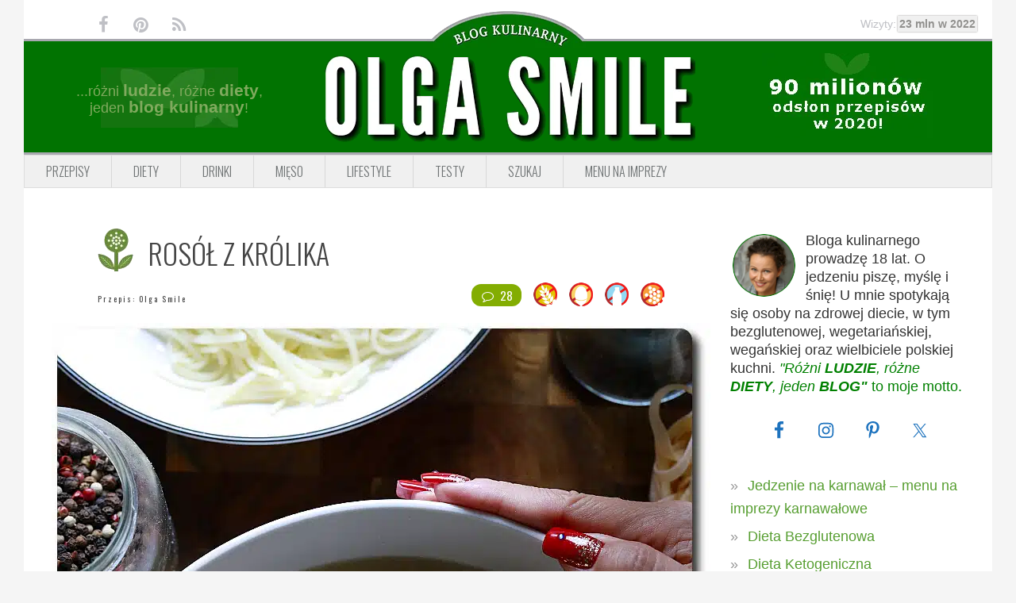

--- FILE ---
content_type: text/html; charset=UTF-8
request_url: https://www.olgasmile.com/rosol-z-krolika.html
body_size: 18847
content:
<!DOCTYPE html>
<html dir="ltr" lang="pl-PL" prefix="og: http://ogp.me/ns#">
<head >
<meta charset="UTF-8" />
<meta name="viewport" content="width=device-width, initial-scale=1" />
<title>ROSÓŁ Z KRÓLIKA przepis Olga Smile</title>

		<!-- All in One SEO Pro 4.9.3 - aioseo.com -->
	<meta name="description" content="ROSÓŁ Z KRÓLIKA - Zdecydowałam się przygotować rosół z królika, który nie jest popularny w moim domu. Nawet nie wiem czy rosół z królika kiedykolwiek gościł tak" />
	<meta name="robots" content="max-image-preview:large" />
	<meta name="author" content="Olga Smile"/>
	<meta name="keywords" content="rosół z królika,rosół,rosół z królikiem,królik,z królikiem,zupa z królikiem,zupa z królika" />
	<link rel="canonical" href="https://www.olgasmile.com/rosol-z-krolika.html" />
	<meta name="generator" content="All in One SEO Pro (AIOSEO) 4.9.3" />
		<script type="application/ld+json" class="aioseo-schema">
			{"@context":"https:\/\/schema.org","@graph":[{"@type":"Article","@id":"https:\/\/www.olgasmile.com\/rosol-z-krolika.html#article","name":"ROS\u00d3\u0141 Z KR\u00d3LIKA przepis Olga Smile","headline":"ROS\u00d3\u0141 Z KR\u00d3LIKA","author":{"@id":"https:\/\/www.olgasmile.com\/author\/admin#author"},"publisher":{"@id":"https:\/\/www.olgasmile.com\/#person"},"image":{"@type":"ImageObject","url":"https:\/\/www.olgasmile.com\/wp-content\/uploads\/rosol-z-krolika-R-030499-200.JPG","width":200,"height":296,"caption":"ROS\u00d3\u0141 Z KR\u00d3LIKA"},"datePublished":"2024-02-28T15:29:32+01:00","dateModified":"2024-02-28T15:30:08+01:00","inLanguage":"pl-PL","commentCount":28,"mainEntityOfPage":{"@id":"https:\/\/www.olgasmile.com\/rosol-z-krolika.html#webpage"},"isPartOf":{"@id":"https:\/\/www.olgasmile.com\/rosol-z-krolika.html#webpage"},"articleSection":"Ciep\u0142e zupy na imprezy karnawa\u0142owe, Ciep\u0142e zupy na sylwestra, Co na obiad, Dania, Dania na ciep\u0142o na imprezy karnawa\u0142owe, Dania na ciep\u0142o na obiadokolacj\u0119 lub nad ranem, Dieta bez soi, Dieta bezjajeczna, Dieta bezmleczna, Dieta KETO - ketogeniczna, Dieta odchudzaj\u0105ca, Gor\u0105ce zupy, Jedzenie na sylwestra - menu sylwestrowe, Karnawa\u0142, Kolacja, Kr\u00f3lik, Kuchnia polska, Kuchnie \u015bwiata, Lunch, Mi\u0119so i w\u0119dliny &amp; ryby i owoce morza, Obiad, Okazje i \u015awi\u0119ta, Przepisy bezglutenowe, Przepisy kulinarne, Przepisy na co dzie\u0144, Ros\u00f3\u0142, Sk\u0142adniki, Sylwester, W rodzinnym gronie, Zupy, kr\u00f3lik, ros\u00f3\u0142, ros\u00f3\u0142 z kr\u00f3lika, ros\u00f3\u0142 z kr\u00f3likiem, z kr\u00f3likiem, zupa z kr\u00f3lika, zupa z kr\u00f3likiem"},{"@type":"BreadcrumbList","@id":"https:\/\/www.olgasmile.com\/rosol-z-krolika.html#breadcrumblist","itemListElement":[{"@type":"ListItem","@id":"https:\/\/www.olgasmile.com#listItem","position":1,"name":"Przepisy","item":"https:\/\/www.olgasmile.com","nextItem":{"@type":"ListItem","@id":"https:\/\/www.olgasmile.com\/przepisy\/okazje-swieta#listItem","name":"Okazje i \u015awi\u0119ta"}},{"@type":"ListItem","@id":"https:\/\/www.olgasmile.com\/przepisy\/okazje-swieta#listItem","position":2,"name":"Okazje i \u015awi\u0119ta","item":"https:\/\/www.olgasmile.com\/przepisy\/okazje-swieta","nextItem":{"@type":"ListItem","@id":"https:\/\/www.olgasmile.com\/przepisy\/okazje-swieta\/menu-sylwestrowe#listItem","name":"Sylwester"},"previousItem":{"@type":"ListItem","@id":"https:\/\/www.olgasmile.com#listItem","name":"Przepisy"}},{"@type":"ListItem","@id":"https:\/\/www.olgasmile.com\/przepisy\/okazje-swieta\/menu-sylwestrowe#listItem","position":3,"name":"Sylwester","item":"https:\/\/www.olgasmile.com\/przepisy\/okazje-swieta\/menu-sylwestrowe","nextItem":{"@type":"ListItem","@id":"https:\/\/www.olgasmile.com\/przepisy\/okazje-swieta\/menu-sylwestrowe\/jedzenie-na-sylwestra-menu-sylwestrowe#listItem","name":"Jedzenie na sylwestra - menu sylwestrowe"},"previousItem":{"@type":"ListItem","@id":"https:\/\/www.olgasmile.com\/przepisy\/okazje-swieta#listItem","name":"Okazje i \u015awi\u0119ta"}},{"@type":"ListItem","@id":"https:\/\/www.olgasmile.com\/przepisy\/okazje-swieta\/menu-sylwestrowe\/jedzenie-na-sylwestra-menu-sylwestrowe#listItem","position":4,"name":"Jedzenie na sylwestra - menu sylwestrowe","item":"https:\/\/www.olgasmile.com\/przepisy\/okazje-swieta\/menu-sylwestrowe\/jedzenie-na-sylwestra-menu-sylwestrowe","nextItem":{"@type":"ListItem","@id":"https:\/\/www.olgasmile.com\/przepisy\/okazje-swieta\/menu-sylwestrowe\/jedzenie-na-sylwestra-menu-sylwestrowe\/dania-na-cieplo-na-obiadokolacje-lub-nad-ranem#listItem","name":"Dania na ciep\u0142o na obiadokolacj\u0119 lub nad ranem"},"previousItem":{"@type":"ListItem","@id":"https:\/\/www.olgasmile.com\/przepisy\/okazje-swieta\/menu-sylwestrowe#listItem","name":"Sylwester"}},{"@type":"ListItem","@id":"https:\/\/www.olgasmile.com\/przepisy\/okazje-swieta\/menu-sylwestrowe\/jedzenie-na-sylwestra-menu-sylwestrowe\/dania-na-cieplo-na-obiadokolacje-lub-nad-ranem#listItem","position":5,"name":"Dania na ciep\u0142o na obiadokolacj\u0119 lub nad ranem","item":"https:\/\/www.olgasmile.com\/przepisy\/okazje-swieta\/menu-sylwestrowe\/jedzenie-na-sylwestra-menu-sylwestrowe\/dania-na-cieplo-na-obiadokolacje-lub-nad-ranem","nextItem":{"@type":"ListItem","@id":"https:\/\/www.olgasmile.com\/rosol-z-krolika.html#listItem","name":"ROS\u00d3\u0141 Z KR\u00d3LIKA"},"previousItem":{"@type":"ListItem","@id":"https:\/\/www.olgasmile.com\/przepisy\/okazje-swieta\/menu-sylwestrowe\/jedzenie-na-sylwestra-menu-sylwestrowe#listItem","name":"Jedzenie na sylwestra - menu sylwestrowe"}},{"@type":"ListItem","@id":"https:\/\/www.olgasmile.com\/rosol-z-krolika.html#listItem","position":6,"name":"ROS\u00d3\u0141 Z KR\u00d3LIKA","previousItem":{"@type":"ListItem","@id":"https:\/\/www.olgasmile.com\/przepisy\/okazje-swieta\/menu-sylwestrowe\/jedzenie-na-sylwestra-menu-sylwestrowe\/dania-na-cieplo-na-obiadokolacje-lub-nad-ranem#listItem","name":"Dania na ciep\u0142o na obiadokolacj\u0119 lub nad ranem"}}]},{"@type":"Person","@id":"https:\/\/www.olgasmile.com\/#person","name":"Olga Smile","image":{"@type":"ImageObject","@id":"https:\/\/www.olgasmile.com\/rosol-z-krolika.html#personImage","url":"https:\/\/secure.gravatar.com\/avatar\/cb8d6a7993557b1da5e8ecb3fb6a1d57?s=96&d=blank&r=g","width":96,"height":96,"caption":"Olga Smile"}},{"@type":"Person","@id":"https:\/\/www.olgasmile.com\/author\/admin#author","url":"https:\/\/www.olgasmile.com\/author\/admin","name":"Olga Smile","image":{"@type":"ImageObject","url":"https:\/\/secure.gravatar.com\/avatar\/cb8d6a7993557b1da5e8ecb3fb6a1d57?s=96&d=blank&r=g"}},{"@type":"WebPage","@id":"https:\/\/www.olgasmile.com\/rosol-z-krolika.html#webpage","url":"https:\/\/www.olgasmile.com\/rosol-z-krolika.html","name":"ROS\u00d3\u0141 Z KR\u00d3LIKA przepis Olga Smile","description":"ROS\u00d3\u0141 Z KR\u00d3LIKA - Zdecydowa\u0142am si\u0119 przygotowa\u0107 ros\u00f3\u0142 z kr\u00f3lika, kt\u00f3ry nie jest popularny w moim domu. Nawet nie wiem czy ros\u00f3\u0142 z kr\u00f3lika kiedykolwiek go\u015bci\u0142 tak","inLanguage":"pl-PL","isPartOf":{"@id":"https:\/\/www.olgasmile.com\/#website"},"breadcrumb":{"@id":"https:\/\/www.olgasmile.com\/rosol-z-krolika.html#breadcrumblist"},"author":{"@id":"https:\/\/www.olgasmile.com\/author\/admin#author"},"creator":{"@id":"https:\/\/www.olgasmile.com\/author\/admin#author"},"image":{"@type":"ImageObject","url":"https:\/\/www.olgasmile.com\/wp-content\/uploads\/rosol-z-krolika-R-030499-200.JPG","@id":"https:\/\/www.olgasmile.com\/rosol-z-krolika.html\/#mainImage","width":200,"height":296,"caption":"ROS\u00d3\u0141 Z KR\u00d3LIKA"},"primaryImageOfPage":{"@id":"https:\/\/www.olgasmile.com\/rosol-z-krolika.html#mainImage"},"datePublished":"2024-02-28T15:29:32+01:00","dateModified":"2024-02-28T15:30:08+01:00"},{"@type":"WebSite","@id":"https:\/\/www.olgasmile.com\/#website","url":"https:\/\/www.olgasmile.com\/","name":"Przepisy kulinarne Olga Smile","description":"Przepisy kulinarne Olga Smile.","inLanguage":"pl-PL","publisher":{"@id":"https:\/\/www.olgasmile.com\/#person"}}]}
		</script>
		<!-- All in One SEO Pro -->


<!-- Open Graph Meta Tags generated by MashShare 4.0.47 - https://mashshare.net -->
<meta property="og:type" content="article" /> 
<meta property="og:title" content="ROSÓŁ Z KRÓLIKA" />
<meta property="og:description" content="ROSÓŁ Z KRÓLIKA  Zdecydowałam się przygotować rosół z królika, który nie jest popularny w moim domu. Nawet nie wiem czy rosół z królika kiedykolwiek gościł na moim stole. Jednak ostatnio podczas rozmów z koleżanką okazało się," />
<meta property="og:image" content="https://www.olgasmile.com/wp-content/uploads/rosol-z-krolika-R-030499-200.JPG" />
<meta property="og:url" content="https://www.olgasmile.com/rosol-z-krolika.html" />
<meta property="og:site_name" content="Przepisy kulinarne Olga Smile" />
<meta property="article:publisher" content="https://www.facebook.com/pages/Olga-Smile/117020318335706" />
<meta property="article:published_time" content="2024-02-28T15:29:32+01:00" />
<meta property="article:modified_time" content="2024-02-28T15:30:08+01:00" />
<meta property="og:updated_time" content="2024-02-28T15:30:08+01:00" />
<!-- Open Graph Meta Tags generated by MashShare 4.0.47 - https://www.mashshare.net -->
<!-- Twitter Card generated by MashShare 4.0.47 - https://www.mashshare.net -->
<meta property="og:image:width" content="200" />
<meta property="og:image:height" content="296" />
<meta name="twitter:card" content="summary_large_image">
<meta name="twitter:title" content="ROSÓŁ Z KRÓLIKA">
<meta name="twitter:description" content="ROSÓŁ Z KRÓLIKA  Zdecydowałam się przygotować rosół z królika, który nie jest popularny w moim domu. Nawet nie wiem czy rosół z królika kiedykolwiek gościł na moim stole. Jednak ostatnio podczas rozmów z koleżanką okazało się,">
<meta name="twitter:image" content="https://www.olgasmile.com/wp-content/uploads/rosol-z-krolika-R-030499-200.JPG">
<meta name="twitter:site" content="@OlgaSmilecom">
<!-- Twitter Card generated by MashShare 4.0.47 - https://www.mashshare.net -->

            <style>
                @font-face {
                    font-family: "Oswald Fallback";
                    src: local("Roboto Condensed"), local("RobotoCondensed-Regular") local("Arial Narrow"), local("ArialNarrow");
                }

                :root {
                    --font-oswald: "Oswald", "Oswald Fallback", ui-sans-serif, system-ui, -apple-system, sans-serif;
                }
            </style>
            <link rel='dns-prefetch' href='//fonts.googleapis.com' />
<link rel='preconnect' href='https://fonts.googleapis.com' />
<link rel='preconnect' href='https://fonts.gstatic.com' />
<link rel="alternate" type="application/rss+xml" title="Przepisy kulinarne Olga Smile &raquo; Kanał z wpisami" href="https://www.olgasmile.com/feed" />
<link rel="preload" as="image" href="https://www.olgasmile.com/wp-content/plugins/olgasmile-foodiepro/img/curve.webp" type="image/webp">
<link rel="preload" as="image" href="https://www.olgasmile.com/wp-content/plugins/olgasmile-foodiepro/img/curve.png" type="image/png">
<link rel="preload" as="image" href="https://www.olgasmile.com/wp-content/plugins/olgasmile-foodiepro/img/header.webp" type="image/webp">
<link rel="preload" as="image" href="https://www.olgasmile.com/wp-content/plugins/olgasmile-foodiepro/img/header.png" type="image/png">
<link rel="preload" as="image" href="https://www.olgasmile.com/wp-content/plugins/olgasmile-foodiepro/img/przepisy-kulinarne-olga-smile-2020.webp" type="image/webp">
<link rel="preload" as="image" href="https://www.olgasmile.com/wp-content/plugins/olgasmile-foodiepro/img/header-left-decoration.webp" type="image/webp">
<meta property="og:title" content="ROSÓŁ Z KRÓLIKA"/>
<meta property="og:url" content="https://www.olgasmile.com/rosol-z-krolika.html"/>
<meta property="og:image" content="https://www.olgasmile.com/wp-content/uploads/rosol-z-krolika-R-030499.JPG"/>
<meta property="og:type" content="website"/>
<style type="text/css">
img.wp-smiley,
img.emoji {
	display: inline !important;
	border: none !important;
	box-shadow: none !important;
	height: 1em !important;
	width: 1em !important;
	margin: 0 0.07em !important;
	vertical-align: -0.1em !important;
	background: none !important;
	padding: 0 !important;
}
</style>
	<link rel='stylesheet' id='foodie-pro-main-css' href='https://www.olgasmile.com/wp-content/themes/foodiepro-2.1.8/assets/css/main.min.css?ver=2.1.17' type='text/css' media='all' />
<style id='foodie-pro-theme-inline-css' type='text/css'>
body{background:#f5f5f5;}.genesis-nav-menu{background:#f5f5f5;}.genesis-nav-menu > li > a:hover, .genesis-nav-menu > .current-menu-item > a{color:#579e31;}.footer-widgets, .recipes-top, .form-allowed-tags{color:#579e31;}.before-header, .enews-widget, .before-header .widgettitle, .enews-widget .widgettitle{color:#579e31;}a, .entry-meta a, .post-info a, .post-meta a, .site-footer a, .entry-content a{color:#579e31;}a:hover, .entry-meta a:hover, .post-info a:hover, .post-meta a:hover, .site-footer a:hover{color:#579e31;}.enews-widget input[type="submit"]{background:#579e31;}.button:hover, button:hover, .enews-widget input[type="submit"]:hover{color:#579e31;}
</style>
<link rel='stylesheet' id='olgasmile-foodie-css' href='https://www.olgasmile.com/wp-content/plugins/olgasmile-foodiepro/css/olgasmile-foodie.min.css?ver=1.1.9' type='text/css' media='all' />
<link rel='stylesheet' id='aioseo/css/src/vue/standalone/blocks/table-of-contents/global.scss-css' href='https://www.olgasmile.com/wp-content/plugins/all-in-one-seo-pack-pro/dist/Pro/assets/css/table-of-contents/global.e90f6d47.css?ver=4.9.3' type='text/css' media='all' />
<link rel='stylesheet' id='aioseo/css/src/vue/standalone/blocks/pro/recipe/global.scss-css' href='https://www.olgasmile.com/wp-content/plugins/all-in-one-seo-pack-pro/dist/Pro/assets/css/recipe/global.67a3275f.css?ver=4.9.3' type='text/css' media='all' />
<link rel='stylesheet' id='aioseo/css/src/vue/standalone/blocks/pro/product/global.scss-css' href='https://www.olgasmile.com/wp-content/plugins/all-in-one-seo-pack-pro/dist/Pro/assets/css/product/global.61066cfb.css?ver=4.9.3' type='text/css' media='all' />
<link rel='stylesheet' id='aioseo-eeat/css/src/vue/standalone/blocks/author-bio/global.scss-css' href='https://www.olgasmile.com/wp-content/plugins/aioseo-eeat/dist/Pro/assets/css/author-bio/global.lvru5eV8.css?ver=1.2.9' type='text/css' media='all' />
<link rel='stylesheet' id='aioseo-eeat/css/src/vue/standalone/blocks/author-tooltip/global.scss-css' href='https://www.olgasmile.com/wp-content/plugins/aioseo-eeat/dist/Pro/assets/css/author-tooltip/global.BEv34Lr4.css?ver=1.2.9' type='text/css' media='all' />
<link rel='stylesheet' id='aioseo-eeat/css/src/vue/standalone/blocks/reviewer-tooltip/global.scss-css' href='https://www.olgasmile.com/wp-content/plugins/aioseo-eeat/dist/Pro/assets/css/reviewer-tooltip/global.Cz6Z5e1C.css?ver=1.2.9' type='text/css' media='all' />
<style id='classic-theme-styles-inline-css' type='text/css'>
/*! This file is auto-generated */
.wp-block-button__link{color:#fff;background-color:#32373c;border-radius:9999px;box-shadow:none;text-decoration:none;padding:calc(.667em + 2px) calc(1.333em + 2px);font-size:1.125em}.wp-block-file__button{background:#32373c;color:#fff;text-decoration:none}
</style>
<link rel='stylesheet' id='mashsb-styles-css' href='https://www.olgasmile.com/wp-content/plugins/mashsharer/assets/css/mashsb.min.css?ver=4.0.47' type='text/css' media='all' />
<style id='mashsb-styles-inline-css' type='text/css'>
.mashsb-count {color:#cccccc;}@media only screen and (min-width:568px){.mashsb-buttons a {min-width: 177px;}}
</style>
<link rel='stylesheet' id='simple-social-icons-font-css' href='https://www.olgasmile.com/wp-content/plugins/simple-social-icons/css/style.css?ver=3.0.2' type='text/css' media='all' />
<link rel="preload" as="style" href="https://fonts.googleapis.com/css2?family=Oswald:wght@300;400;600&#038;display=swap&#038;subset=latin,latin-ext" onload="this.onload=null;this.rel='stylesheet'"><noscript><link rel="stylesheet" href="https://fonts.googleapis.com/css2?family=Oswald:wght@300;400;600&#038;display=swap&#038;subset=latin,latin-ext"></noscript><link rel="preload" as="style" href="https://www.olgasmile.com/wp-content/plugins/olgasmile-foodiepro/css/fontello.min.css?ver=1.1.9" onload="this.onload=null;this.rel='stylesheet'"><noscript><link rel="stylesheet" href="https://www.olgasmile.com/wp-content/plugins/olgasmile-foodiepro/css/fontello.min.css?ver=1.1.9"></noscript><link rel="https://api.w.org/" href="https://www.olgasmile.com/wp-json/" /><link rel="alternate" type="application/json" href="https://www.olgasmile.com/wp-json/wp/v2/posts/52463" /><link rel="EditURI" type="application/rsd+xml" title="RSD" href="https://www.olgasmile.com/xmlrpc.php?rsd" />
<meta name="generator" content="WordPress 6.3.7" />
<link rel='shortlink' href='https://www.olgasmile.com/?p=52463' />
<link rel="alternate" type="application/json+oembed" href="https://www.olgasmile.com/wp-json/oembed/1.0/embed?url=https%3A%2F%2Fwww.olgasmile.com%2Frosol-z-krolika.html" />
<link rel="alternate" type="text/xml+oembed" href="https://www.olgasmile.com/wp-json/oembed/1.0/embed?url=https%3A%2F%2Fwww.olgasmile.com%2Frosol-z-krolika.html&#038;format=xml" />
<script>
  (function(i,s,o,g,r,a,m){i['GoogleAnalyticsObject']=r;i[r]=i[r]||function(){
  (i[r].q=i[r].q||[]).push(arguments)},i[r].l=1*new Date();a=s.createElement(o),
  m=s.getElementsByTagName(o)[0];a.async=1;a.src=g;m.parentNode.insertBefore(a,m)
  })(window,document,'script','https://www.google-analytics.com/analytics.js','ga');

  ga('create', 'UA-18225882-1', 'auto');
  ga('send', 'pageview');

</script><link rel="icon" href="https://www.olgasmile.com/wp-content/themes/foodiepro-2.1.8/images/favicon.ico" />
<!-- Google tag (gtag.js) -->
<script async src="https://www.googletagmanager.com/gtag/js?id=G-TY4L0F9HR8"></script>
<script>
  window.dataLayer = window.dataLayer || [];
  function gtag(){dataLayer.push(arguments);}
  gtag('js', new Date());

  gtag('config', 'G-TY4L0F9HR8');
</script>
<!-- InMobi Choice. Consent Manager Tag v3.0 (for TCF 2.2) -->
<script type="text/javascript" async=true>
(function() {
  var host = window.location.hostname;
  var element = document.createElement('script');
  var firstScript = document.getElementsByTagName('script')[0];
  var url = 'https://cmp.inmobi.com'
    .concat('/choice/', 'HazaDWxavm_xW', '/', host, '/choice.js?tag_version=V3');
  var uspTries = 0;
  var uspTriesLimit = 3;
  element.async = true;
  element.type = 'text/javascript';
  element.src = url;

  firstScript.parentNode.insertBefore(element, firstScript);

  function makeStub() {
    var TCF_LOCATOR_NAME = '__tcfapiLocator';
    var queue = [];
    var win = window;
    var cmpFrame;

    function addFrame() {
      var doc = win.document;
      var otherCMP = !!(win.frames[TCF_LOCATOR_NAME]);

      if (!otherCMP) {
        if (doc.body) {
          var iframe = doc.createElement('iframe');

          iframe.style.cssText = 'display:none';
          iframe.name = TCF_LOCATOR_NAME;
          doc.body.appendChild(iframe);
        } else {
          setTimeout(addFrame, 5);
        }
      }
      return !otherCMP;
    }

    function tcfAPIHandler() {
      var gdprApplies;
      var args = arguments;

      if (!args.length) {
        return queue;
      } else if (args[0] === 'setGdprApplies') {
        if (
          args.length > 3 &&
          args[2] === 2 &&
          typeof args[3] === 'boolean'
        ) {
          gdprApplies = args[3];
          if (typeof args[2] === 'function') {
            args[2]('set', true);
          }
        }
      } else if (args[0] === 'ping') {
        var retr = {
          gdprApplies: gdprApplies,
          cmpLoaded: false,
          cmpStatus: 'stub'
        };

        if (typeof args[2] === 'function') {
          args[2](retr);
        }
      } else {
        if(args[0] === 'init' && typeof args[3] === 'object') {
          args[3] = Object.assign(args[3], { tag_version: 'V3' });
        }
        queue.push(args);
      }
    }

    function postMessageEventHandler(event) {
      var msgIsString = typeof event.data === 'string';
      var json = {};

      try {
        if (msgIsString) {
          json = JSON.parse(event.data);
        } else {
          json = event.data;
        }
      } catch (ignore) {}

      var payload = json.__tcfapiCall;

      if (payload) {
        window.__tcfapi(
          payload.command,
          payload.version,
          function(retValue, success) {
            var returnMsg = {
              __tcfapiReturn: {
                returnValue: retValue,
                success: success,
                callId: payload.callId
              }
            };
            if (msgIsString) {
              returnMsg = JSON.stringify(returnMsg);
            }
            if (event && event.source && event.source.postMessage) {
              event.source.postMessage(returnMsg, '*');
            }
          },
          payload.parameter
        );
      }
    }

    while (win) {
      try {
        if (win.frames[TCF_LOCATOR_NAME]) {
          cmpFrame = win;
          break;
        }
      } catch (ignore) {}

      if (win === window.top) {
        break;
      }
      win = win.parent;
    }
    if (!cmpFrame) {
      addFrame();
      win.__tcfapi = tcfAPIHandler;
      win.addEventListener('message', postMessageEventHandler, false);
    }
  };

  makeStub();

  var uspStubFunction = function() {
    var arg = arguments;
    if (typeof window.__uspapi !== uspStubFunction) {
      setTimeout(function() {
        if (typeof window.__uspapi !== 'undefined') {
          window.__uspapi.apply(window.__uspapi, arg);
        }
      }, 500);
    }
  };

  var checkIfUspIsReady = function() {
    uspTries++;
    if (window.__uspapi === uspStubFunction && uspTries < uspTriesLimit) {
      console.warn('USP is not accessible');
    } else {
      clearInterval(uspInterval);
    }
  };

  if (typeof window.__uspapi === 'undefined') {
    window.__uspapi = uspStubFunction;
    var uspInterval = setInterval(checkIfUspIsReady, 6000);
  }
})();
</script>
<!-- End InMobi Choice. Consent Manager Tag v3.0 (for TCF 2.2) -->
<script type="text/javascript" src="https://lib.wtg-ads.com/publisher/www.olgasmile.com/lib.min.js" async></script>		<style type="text/css" id="wp-custom-css">
			.single .entry-content {
    font-weight: 400 !important;
    font-family: Verdana, sans-serif !important;
}

.single .entry-content p,
.single .entry-content li,
.single .entry-content blockquote,
.single .entry-content span,
.single .entry-content strong,
.single .entry-content em {
    font-weight: 400 !important;
    font-family: Verdana, sans-serif !important;
}		</style>
		<meta name="generator" content="WP Rocket 3.19.0.1" data-wpr-features="wpr_image_dimensions wpr_preload_links wpr_desktop" /></head>
<body class="post-template-default single single-post postid-52463 single-format-standard custom-header header-full-width content-sidebar genesis-breadcrumbs-hidden genesis-footer-widgets-visible foodie-pro" itemscope itemtype="https://schema.org/WebPage"><div class="site-container"><ul class="genesis-skip-link"><li><a href="#genesis-nav-primary" class="screen-reader-shortcut"> Przejdź do głównej nawigacji</a></li><li><a href="#genesis-content" class="screen-reader-shortcut"> Przejdź do treści</a></li><li><a href="#genesis-sidebar-primary" class="screen-reader-shortcut"> Przejdź do głównego paska bocznego</a></li><li><a href="#genesis-footer-widgets" class="screen-reader-shortcut"> Przejdź do stopki</a></li></ul>            <div class="top-bar">
                <ul class="social">
                    <li><a href="https://www.facebook.com/pages/Olga-Smile/117020318335706" target="_blank"><i
                                class="icon-facebook"></i></a></li>
                    <li><a href="https://www.pinterest.com/olgasmile/" target="_blank"><i class="icon-pinterest-circled"></i></a>
                    </li>
                    <li><a href="https://www.olgasmile.com/feed" target="_blank"><i class="icon-rss"></i></a></li>
                </ul>

                <div class="curve">
                    <picture>
                        <source srcset="https://www.olgasmile.com/wp-content/plugins/olgasmile-foodiepro/img/curve.webp" type="image/webp"
                            fetchpriority="high">
                        <img src="https://www.olgasmile.com/wp-content/plugins/olgasmile-foodiepro/img/curve.png" alt="Blog Kulinarny" width="201"
                            height="46">
                    </picture>
                </div>

                <div class="counter-wrap">
                    <div class="counter">Wizyty:<span>23 mln w 2022</span></div>
                </div>
            </div>
            <header class="site-header" itemscope itemtype="https://schema.org/WPHeader"><div class="wrap">            <div class="logo-area">
                <div class="side left">
                    <div class="wrapper">
                        ...różni <span>ludzie</span>, różne <span>diety</span>, <br>
                        jeden <span>blog kulinarny</span>!
                    </div>
                </div>
                <div class="central">
                    <h1>
                        <a href="https://www.olgasmile.com" title="Przepisy kulinarne Olga Smile">
                            <picture>
                                <source srcset="https://www.olgasmile.com/wp-content/plugins/olgasmile-foodiepro/img/header.webp" type="image/webp"
                                    fetchpriority="high">
                                <img src="https://www.olgasmile.com/wp-content/plugins/olgasmile-foodiepro/img/header.png" alt="Olga Smile" width="472"
                                    height="142">
                            </picture>
                        </a>
                    </h1>
                </div>
                <div class="side right">
                    <picture>
                        <source srcset="https://www.olgasmile.com/wp-content/plugins/olgasmile-foodiepro/img/przepisy-kulinarne-olga-smile-2020.webp"
                            type="image/webp" loading="lazy">
                        <img src="https://www.olgasmile.com/wp-content/plugins/olgasmile-foodiepro/img/przepisy-kulinarne-olga-smile-2020.jpg" alt="Przepisy"
                            width="215" height="107" loading="lazy">
                    </picture>
                </div>
            </div>
            <div class="title-info">
                <h1>Przepisy kulinarne Olga Smile</h1>
                <h2>Przepisy kulinarne Olga Smile.</h2>
            </div>
            <div class="title-area"><p class="site-title" itemprop="headline"><a href="https://www.olgasmile.com/">Przepisy kulinarne Olga Smile</a></p><p class="site-description" itemprop="description">Przepisy kulinarne Olga Smile.</p></div></div></header>            <div class="menu-toggle"><span></span></div>
            <nav class="nav-primary" aria-label="Główny" itemscope itemtype="https://schema.org/SiteNavigationElement" id="genesis-nav-primary"><div class="wrap"><ul id="menu-przepisy-kulinarne-menu-1" class="menu genesis-nav-menu menu-primary"><li id="menu-item-26885" class="menu-item menu-item-type-taxonomy menu-item-object-category current-post-ancestor current-menu-parent current-post-parent menu-item-26885"><a href="https://www.olgasmile.com/przepisy/diety" itemprop="url"><span itemprop="name">Przepisy</span></a></li>
<li id="menu-item-60922" class="menu-item menu-item-type-taxonomy menu-item-object-category current-post-ancestor current-menu-parent current-post-parent menu-item-has-children menu-item-60922"><a href="https://www.olgasmile.com/przepisy/diety" itemprop="url"><span itemprop="name">Diety</span></a>
<ul class="sub-menu">
	<li id="menu-item-9920" class="menu-item menu-item-type-taxonomy menu-item-object-category current-post-ancestor current-menu-parent current-post-parent menu-item-9920"><a href="https://www.olgasmile.com/przepisy/diety/dieta-bezglutenowa" itemprop="url"><span itemprop="name">Bez glutenu</span></a></li>
	<li id="menu-item-26886" class="menu-item menu-item-type-taxonomy menu-item-object-category current-post-ancestor current-menu-parent current-post-parent menu-item-26886"><a href="https://www.olgasmile.com/przepisy/diety/dieta-bez-soi" itemprop="url"><span itemprop="name">Bez soi</span></a></li>
	<li id="menu-item-26888" class="menu-item menu-item-type-taxonomy menu-item-object-category current-post-ancestor current-menu-parent current-post-parent menu-item-26888"><a href="https://www.olgasmile.com/przepisy/diety/dieta-bezjajeczna" itemprop="url"><span itemprop="name">Bez jajek</span></a></li>
	<li id="menu-item-26889" class="menu-item menu-item-type-taxonomy menu-item-object-category current-post-ancestor current-menu-parent current-post-parent menu-item-26889"><a href="https://www.olgasmile.com/przepisy/diety/dieta-bezmleczna" itemprop="url"><span itemprop="name">Bez mleka</span></a></li>
	<li id="menu-item-8611" class="menu-item menu-item-type-taxonomy menu-item-object-category menu-item-8611"><a href="https://www.olgasmile.com/przepisy/dieta-warzywa-owoce-przepisy-wege" itemprop="url"><span itemprop="name">Wege</span></a></li>
	<li id="menu-item-26890" class="menu-item menu-item-type-taxonomy menu-item-object-category menu-item-26890"><a href="https://www.olgasmile.com/przepisy/diety/dieta-weganska" itemprop="url"><span itemprop="name">Vegan</span></a></li>
	<li id="menu-item-49466" class="menu-item menu-item-type-taxonomy menu-item-object-category current-post-ancestor current-menu-parent current-post-parent menu-item-49466"><a href="https://www.olgasmile.com/przepisy/diety/dieta-keto-ketogeniczna" itemprop="url"><span itemprop="name">Keto</span></a></li>
</ul>
</li>
<li id="menu-item-26879" class="menu-item menu-item-type-taxonomy menu-item-object-category menu-item-26879"><a href="https://www.olgasmile.com/przepisy/napoje-drinki-koktajle" itemprop="url"><span itemprop="name">Drinki</span></a></li>
<li id="menu-item-15597" class="menu-item menu-item-type-taxonomy menu-item-object-category current-post-ancestor current-menu-parent current-post-parent menu-item-15597"><a href="https://www.olgasmile.com/przepisy/mieso-wedliny-ryby-owoce-morza" itemprop="url"><span itemprop="name">Mięso</span></a></li>
<li id="menu-item-8616" class="menu-item menu-item-type-taxonomy menu-item-object-category menu-item-8616"><a href="https://www.olgasmile.com/przepisy/lifestyle-olga-smile" itemprop="url"><span itemprop="name">Lifestyle</span></a></li>
<li id="menu-item-8617" class="menu-item menu-item-type-taxonomy menu-item-object-category menu-item-8617"><a href="https://www.olgasmile.com/przepisy/testy-urzadzen-agd" itemprop="url"><span itemprop="name">Testy</span></a></li>
<li id="menu-item-36873" class="menu-item menu-item-type-post_type menu-item-object-page menu-item-36873"><a href="https://www.olgasmile.com/szukaj" itemprop="url"><span itemprop="name">Szukaj</span></a></li>
<li id="menu-item-61498" class="menu-item menu-item-type-post_type menu-item-object-page menu-item-61498"><a href="https://www.olgasmile.com/jedzenie-na-karnawal-menu-na-imprezy-karnawalowe" itemprop="url"><span itemprop="name">MENU NA IMPREZY</span></a></li>
</ul></div></nav><div class="site-inner"><div class="content-sidebar-wrap"><main class="content" id="genesis-content"><article class="post-52463 post type-post status-publish format-standard has-post-thumbnail category-cieple-zupy-na-imprezy-karnawalowe category-cieple-zupy-na-sylwestra category-co-na-obiad category-dania category-dania-na-cieplo-na-imprezy-karnawalowe category-dania-na-cieplo-na-obiadokolacje-lub-nad-ranem category-dieta-bez-soi category-dieta-bezjajeczna category-dieta-bezmleczna category-dieta-keto-ketogeniczna category-dieta-odchudzajaca category-gorace-zupy category-jedzenie-na-sylwestra-menu-sylwestrowe category-imprezy-karnawalowe-jedzenie-na-karnawal category-kolacja category-krolik category-kuchnia-polska category-kuchnie-swiata category-lunch category-mieso-wedliny-ryby-owoce-morza category-obiad category-okazje-swieta category-dieta-bezglutenowa category-diety category-na-co-dzien category-rosol category-skladniki category-menu-sylwestrowe category-w-rodzinnym-gronie category-zupy tag-krolik tag-rosol tag-rosol-z-krolika tag-rosol-z-krolikiem tag-z-krolikiem tag-zupa-z-krolika tag-zupa-z-krolikiem entry" aria-label="ROSÓŁ Z KRÓLIKA" itemscope itemtype="https://schema.org/CreativeWork"><header class="entry-header"><h1 class="entry-title" itemprop="headline">ROSÓŁ Z KRÓLIKA</h1>
<p class="entry-meta"><ul class="sklad-table"><li><img width="30" height="30" src="https://www.olgasmile.com/wp-content/themes/foodiepro-2.1.8/img/sklad/bezglutenu.png" alt="bez Glutenu" /></li><li><img width="30" height="30" src="https://www.olgasmile.com/wp-content/themes/foodiepro-2.1.8/img/sklad/bezjajek.png" alt="bez Glutenu" /></li><li><img width="30" height="30" src="https://www.olgasmile.com/wp-content/themes/foodiepro-2.1.8/img/sklad/bezmleka.png" alt="bez Mleka" /></li><li><img width="30" height="30" src="https://www.olgasmile.com/wp-content/themes/foodiepro-2.1.8/img/sklad/bezsoi.png" alt="bez Soi" /></li></ul><div class="comments-wrapper"><a class="entry-comments" href="https://www.olgasmile.com/rosol-z-krolika.html#comments"><i class="icon-comment-empty"></i>28</a></div><div class="entry-meta">Przepis: <span class="entry-author" itemprop="author" itemscope="" itemtype="https://schema.org/Person"><a href="https://www.olgasmile.com/author/admin" title="Olga Smile" rel="author external">Olga Smile</a></span></div></p></header><div class="entry-content" itemprop="text"><p style="text-align: center;"><picture decoding="async" fetchpriority="high" class="aligncenter wp-image-52466 size-full" title="ROSÓŁ Z KRÓLIKA">
<source type="image/webp" srcset="https://www.olgasmile.com/wp-content/uploads/rosol-z-krolika-R-030499.JPG.webp 830w, https://www.olgasmile.com/wp-content/uploads/rosol-z-krolika-R-030499-200x296.jpg.webp 200w" sizes="(max-width: 830px) 100vw, 830px"/>
<img decoding="async" fetchpriority="high" src="https://www.olgasmile.com/wp-content/uploads/rosol-z-krolika-R-030499.JPG" alt="ROSÓŁ Z KRÓLIKA" width="830" height="1230" srcset="https://www.olgasmile.com/wp-content/uploads/rosol-z-krolika-R-030499.JPG 830w, https://www.olgasmile.com/wp-content/uploads/rosol-z-krolika-R-030499-668x990.jpg 668w, https://www.olgasmile.com/wp-content/uploads/rosol-z-krolika-R-030499-200x296.jpg 200w, https://www.olgasmile.com/wp-content/uploads/rosol-z-krolika-R-030499-768x1138.jpg 768w" sizes="(max-width: 830px) 100vw, 830px"/>
</picture>
<strong>ROSÓŁ Z KRÓLIKA</strong></p>
<p>Zdecydowałam się przygotować rosół z królika, który nie jest popularny w moim domu. Nawet nie wiem czy rosół z królika kiedykolwiek gościł na moim stole. Jednak ostatnio podczas rozmów z koleżanką okazało się, że oni taki robią, lubią i polecają. Powiedziałabym, że jest on dość specyficzny w smaku. Ale tu trzeba lubić mięso królika. Nie wiem czy wiesz ale należy je delikatnie zamarynować w wodzie z octem i cebulą. Po takim zabiegu traci swój charakterystyczny aromat. Byłam ostatnio w Selgrosie w Łodzi i udało mi się kupić królika w dwójkach. Tak mówimy na paczki mięsa sklejane po dwa opanowania, gdy płaci się za jedno. Selgros ma takie wyprzedaże w przypakuj mięs, warzyw i wędlin gdy kończy się im termin przydatności do spożycia. Zazwyczaj dzień wcześniej lub w tym samym dniu. Nie ma co ukrywać, jest o połowę taniej niż w cenie regularnej. A skoro kupiłam dwa króliki to  zdecydowałam się zrobić rosół z królika i pasztet z królika. Tak w sam raz przed Wielkanocą. Jak wiecie, ja przepisy publikuję wczesnej, więc w sam raz na niego pora. Dzisiejszy rosół z królika planowałam zrobić już jakiś czas temu, no ale jakoś się nie składało. najczęściej robię rosół wołowy albo z ekologicznego kurczaka. W sumie nic dziwnego, bo takie są najpopularniejsze. Patrząc na to, że <a href="https://www.olgasmile.com/przepisy/dania/rosol" target="_blank" rel="noopener">ROSÓŁ</a> to nic innego jak zupa na mięsie i warzywach, kto opcja z królika też może być spoko. Czeka mnie jeszcze rosół z gołębia. Nie robiłam i nie jadłam ale jak moja córka była mała, to jedna z prowadzących ja lekarek bardzo mi polecała. No i warto do makaronu ugotować makaron, kluski lub usmażyć naleśniki. A ty, <a href="https://www.facebook.com/permalink.php?story_fbid=pfbid02gcmPWkhqLCnv9etJEzmTRABTWbfqs3fhmDu54kiTYXGskg2ct2MjVZ1CH4mShVLcl&amp;id=100044244495529" target="_blank" rel="noopener">z czym lubisz rosół</a>? Ja chyba jednak z makaronem. Generalnie nie często są u mnie dania z królika czy też z królikiem. Nie przepadam za tym mięsem ale kilka osób w rodzinie chętnie je spożywa więc i dzisiejszy rosół z królika miał wielu amatorów.</p>
<h1><strong>ROSÓŁ Z KRÓLIKA</strong></h1>
<h2><strong>ROSÓŁ Z KRÓLIKA</strong> &#8211; składniki:</h2>
<ul>
<li>1 cały królik</li>
<li>5-6 marchwi</li>
<li>2-3 korzenie pietruszki</li>
<li>1 por</li>
<li>½ małego korzenia selera lub 4 łodygi selera naciowego</li>
<li>5 listków laurowych</li>
<li>10 kulek ziela angielskiego</li>
<li>3-4 litry wody</li>
<li>sól i pieprz do smaku</li>
<li>do podania makaron, kluski lub naleśniki &#8211; pszenne, bezglutenowe lub keto</li>
<li>do namoczenia królika &#8211; 2-3 litry wody i 1 łyżka octu, plus kilka kulek ziela angielskiego i listków laurowych</li>
</ul>
<h2><strong>ROSÓŁ Z KRÓLIKA</strong> – przepis:</h2>
<ol>
<li>Królika płuczę pod kranem, dzielę na nieduże porcje,</li>
<li>W garnku mieszam wodę z octem, zielem i listkiem. Wkładam kawałki królika minimum na kilka minut chociaż ja najczęściej na noc w lodówce. Rano wyławiam i płuczę pod kranem.</li>
<li>Warzywa korzeniowe obrałam, przekroiłam marchwie i pietruszki na pół w grubości.</li>
<li>Do garnka 5 litrowego włożyłam, wszystkie warzywa, przyprawy, mięso królika i dolałam świeżą wodę.</li>
<li>Rosół z królika gotowałam przez 2 godziny na małym gazie i podałam z makaronem jajecznym, jak widać na zdjęciu.</li>
</ol>
<div class="aioseo-author-bio-compact">
			<div class="aioseo-author-bio-compact-left">
			<img class="aioseo-author-bio-compact-image" src="https://secure.gravatar.com/avatar/cb8d6a7993557b1da5e8ecb3fb6a1d57?s=300&#038;d=blank&#038;r=g" alt="awatar autora"/>
		</div>
			<div class="aioseo-author-bio-compact-right">
		<div class="aioseo-author-bio-compact-header">
			<span class="author-name">Olga Smile</span>
					</div>

		<div class="aioseo-author-bio-compact-main">
			
			Przepisy kulinarne to moja Pasja!
							<div class="author-bio-link">
					<a href="https://www.olgasmile.com/author/admin">Zobacz pełny biogram</a>

					<a href="https://www.olgasmile.com/author/admin" aria-label="Zobacz pełny biogram">
						<svg
							xmlns="http://www.w3.org/2000/svg"
							width="16"
							height="17"
							viewBox="0 0 16 17"
							fill="none"
						>
							<path
								d="M5.52978 5.44L8.58312 8.5L5.52979 11.56L6.46979 12.5L10.4698 8.5L6.46978 4.5L5.52978 5.44Z"
							/>
						</svg>
					</a>
				</div>
				
					</div>

		<div class="aioseo-author-bio-compact-footer">
			
			
			
					</div>
	</div>
</div><aside class="mashsb-container mashsb-main mashsb-stretched"><div class="mashsb-box"><div class="mashsb-buttons"><a class="mashicon-facebook mash-large mash-center mashsb-noshadow" href="https://www.facebook.com/sharer.php?u=https%3A%2F%2Fwww.olgasmile.com%2Frosol-z-krolika.html" target="_top" rel="nofollow"><span class="icon"></span><span class="text">Podziel&nbsp;się&nbsp;przepisem&nbsp;na&nbsp;FB</span></a><a class="mashicon-twitter mash-large mash-center mashsb-noshadow" href="https://twitter.com/intent/tweet?text=ROS%C3%93%C5%81%20Z%20KR%C3%93LIKA&amp;url=https://www.olgasmile.com/rosol-z-krolika.html&amp;via=OlgaSmilecom" target="_top" rel="nofollow"><span class="icon"></span><span class="text">Tweetnij&nbsp;przepis</span></a><a class="mashicon-pinterest mash-large mash-center mashsb-noshadow" href="#" data-mashsb-url="" target="_blank" rel="nofollow"><span class="icon"></span><span class="text">Przypnij</span></a><div class="onoffswitch mash-large mashsb-noshadow"></div><div class="secondary-shares" style="display:none"><a class="mashicon-print mash-large mash-center mashsb-noshadow" href="" target="_top" rel="nofollow"><span class="icon"></span><span class="text">Drukuj&nbsp;przepis&nbsp;Olgi</span></a><div class="onoffswitch2 mash-large mashsb-noshadow" style="display:none"></div></div></div>
            </div>
                <div style="clear:both"></div><div class="mashsb-toggle-container"></div></aside>
            <!-- Share buttons by mashshare.net - Version: 4.0.47--></div><div class="related-posts"><h4 class="related-title"><i class="icon-right-hand"></i>Inne przepisy kulinarne Olgi ...</h4><ul class="related-list"> <li><article class="post-61512 post type-post status-publish format-standard has-post-thumbnail category-co-na-obiad category-dania category-dieta-bez-soi category-dieta-bezjajeczna category-dieta-bezmleczna category-dieta-keto-ketogeniczna category-dieta-odchudzajaca category-ges category-gorace-zupy category-imprezy category-kaczka category-kolacja category-kuchnia-polska category-kuchnie-swiata category-lunch category-mieso-wedliny-ryby-owoce-morza category-obiad category-okazje-swieta category-dieta-bezglutenowa category-diety category-na-co-dzien category-rosol category-skladniki category-w-rodzinnym-gronie category-wolowina category-zupy tag-co-zrobic-gdy-rosol-jest-zbyt-tlusty tag-rosol tag-rosol-z-gesiny tag-rosol-z-kosci tag-rosol-z-porcji-kaczych-rosol-z-szpondra-wolowego tag-rosol-z-porcji-rosolowych-rosol-z-porcji-gesich tag-rosol-z-wolowiny tag-separator-tluszczu tag-tlusty-rosol tag-za-tlusty-rosol entry" aria-label="TŁUSTY ROSÓŁ" itemscope itemtype="https://schema.org/CreativeWork"><a href="https://www.olgasmile.com/tlusty-rosol.html" title="TŁUSTY ROSÓŁ" class=""><picture class="entry-image attachment-post" decoding="async" itemprop="image" loading="lazy" title="TŁUSTY ROSÓŁ">
<source type="image/webp" srcset="https://www.olgasmile.com/wp-content/uploads/tlusty-rosol-R-038234-200.JPG.webp"/>
<img width="200" height="296" src="https://www.olgasmile.com/wp-content/uploads/tlusty-rosol-R-038234-200.JPG" alt="TŁUSTY ROSÓŁ" decoding="async" itemprop="image" loading="lazy"/>
</picture>
</a><header class="entry-header"><h5 class="entry-title"><a href="https://www.olgasmile.com/tlusty-rosol.html">TŁUSTY ROSÓŁ</a></h5></header></article></li><li><article class="post-61417 post type-post status-publish format-standard has-post-thumbnail category-co-na-obiad category-dania category-dania-na-cieplo-na-imprezy-karnawalowe category-dania-na-cieplo-na-obiadokolacje-lub-nad-ranem category-dieta-bez-soi category-dieta-keto-ketogeniczna category-imprezy category-jajka category-jedzenie-na-impreze category-jedzenie-na-sylwestra-menu-sylwestrowe category-imprezy-karnawalowe-jedzenie-na-karnawal category-kotlety-mielone category-kuchnia-polska category-kuchnie-swiata category-lunch category-mieso-wedliny-ryby-owoce-morza category-obiad category-okazje-swieta category-dieta-bezglutenowa category-diety category-na-co-dzien category-skladniki category-menu-sylwestrowe category-w-rodzinnym-gronie tag-feta tag-kotlety-jajeczne tag-kotlety-mielone-z-miesem-z-rosolu tag-kotlety-z-jajkami tag-kotlety-z-miesa-z-rosolu tag-kotlety-z-miesem tag-kotlety-z-miesem-z-rosolu tag-kotlety-z-serem-feta tag-mieso tag-mieso-z-rosolu tag-rosol entry" aria-label="KOTLETY Z MIĘSEM Z ROSOŁU" itemscope itemtype="https://schema.org/CreativeWork"><a href="https://www.olgasmile.com/kotlety-z-miesem-z-rosolu.html" title="KOTLETY Z MIĘSEM Z ROSOŁU" class=""><picture class="entry-image attachment-post" decoding="async" itemprop="image" loading="lazy" title="KOTLETY Z MIĘSEM Z ROSOŁU">
<source type="image/webp" srcset="https://www.olgasmile.com/wp-content/uploads/kotlety-z-miesem-z-rosolu-R-038436-200.JPG.webp"/>
<img width="200" height="296" src="https://www.olgasmile.com/wp-content/uploads/kotlety-z-miesem-z-rosolu-R-038436-200.JPG" alt="KOTLETY Z MIĘSEM Z ROSOŁU" decoding="async" itemprop="image" loading="lazy"/>
</picture>
</a><header class="entry-header"><h5 class="entry-title"><a href="https://www.olgasmile.com/kotlety-z-miesem-z-rosolu.html">KOTLETY Z MIĘSEM Z ROSOŁU</a></h5></header></article></li><li><article class="post-61394 post type-post status-publish format-standard has-post-thumbnail category-cieple-zupy-na-imprezy-karnawalowe category-cieple-zupy-na-sylwestra category-co-na-obiad category-dania category-dieta-bez-soi category-dieta-bezjajeczna category-dieta-bezmleczna category-gorace-zupy category-imprezy category-jedzenie-na-impreze category-jedzenie-na-sylwestra-menu-sylwestrowe category-imprezy-karnawalowe-jedzenie-na-karnawal category-kolacja category-kuchnia-polska category-kuchnie-swiata category-lunch category-mieso-wedliny-ryby-owoce-morza category-obiad category-okazje-swieta category-diety category-na-co-dzien category-przepisy-z-grzybami category-rosol category-skladniki category-menu-sylwestrowe category-w-rodzinnym-gronie category-wieprzowina category-zupy tag-grzyby tag-rosol tag-rosol-na-wedzonych-zeberkach tag-rosol-na-zeberkach tag-rosol-z-grzybami tag-rosol-z-pieczonych-warzywach tag-rosol-z-warzyw tag-rosol-z-warzywami tag-rosol-z-zeberkami entry" aria-label="ROSÓŁ NA WĘDZONYCH ŻEBERKACH" itemscope itemtype="https://schema.org/CreativeWork"><a href="https://www.olgasmile.com/rosol-na-wedzonych-zeberkach.html" title="ROSÓŁ NA WĘDZONYCH ŻEBERKACH" class=""><picture class="entry-image attachment-post" decoding="async" itemprop="image" loading="lazy" title="ROSÓŁ NA WĘDZONYCH ŻEBERKACH">
<source type="image/webp" srcset="https://www.olgasmile.com/wp-content/uploads/rosol-na-wedzonych-zeberkach-R-038452-200.JPG.webp"/>
<img width="200" height="296" src="https://www.olgasmile.com/wp-content/uploads/rosol-na-wedzonych-zeberkach-R-038452-200.JPG" alt="ROSÓŁ NA WĘDZONYCH ŻEBERKACH" decoding="async" itemprop="image" loading="lazy"/>
</picture>
</a><header class="entry-header"><h5 class="entry-title"><a href="https://www.olgasmile.com/rosol-na-wedzonych-zeberkach.html">ROSÓŁ NA WĘDZONYCH ŻEBERKACH</a></h5></header></article></li><li><article class="post-61221 post type-post status-publish format-standard has-post-thumbnail category-cieple-zupy-na-imprezy-karnawalowe category-cieple-zupy-na-sylwestra category-co-na-obiad category-dania category-dieta-bez-soi category-dieta-bezjajeczna category-dieta-bezmleczna category-dieta-keto-ketogeniczna category-dieta-odchudzajaca category-dieta-weganska category-gorace-zupy category-jedzenie-na-sylwestra-menu-sylwestrowe category-imprezy-karnawalowe-jedzenie-na-karnawal category-kuchnia-polska category-kuchnie-swiata category-lunch category-obiad category-okazje-swieta category-dieta-bezglutenowa category-diety category-na-co-dzien category-przepisy-z-grzybami category-rosol category-skladniki category-menu-sylwestrowe category-w-rodzinnym-gronie category-dieta-warzywa-owoce-przepisy-wege category-weganskie-dania category-wegetarianskie category-zupy tag-bulion tag-bulion-orientalny tag-bulion-warzywny tag-bulion-wegetarianski tag-bulion-z-cynamonem tag-bulion-z-cynamonem-i-grzybami tag-bulion-z-cynamonem-i-imbirem tag-bulion-z-cynamonem-i-warzywami tag-ramen tag-rosol tag-rosol-warzywny tag-rosol-wegetarianski tag-rosol-z-cynamonem tag-rosol-z-cynamonem-i-grzybami tag-rosol-z-cynamonem-i-imbirem tag-rosol-z-cynamonem-i-warzywami tag-rosol-z-grzybami tag-rosol-z-imbirem tag-rosol-z-warzywami tag-zupa-azjatycka tag-zupa-z-cynamonem entry" aria-label="ROSÓŁ Z CYNAMONEM" itemscope itemtype="https://schema.org/CreativeWork"><a href="https://www.olgasmile.com/rosol-z-cynamonem.html" title="ROSÓŁ Z CYNAMONEM" class=""><picture class="entry-image attachment-post" decoding="async" itemprop="image" loading="lazy" title="ROSÓŁ Z CYNAMONEM">
<source type="image/webp" srcset="https://www.olgasmile.com/wp-content/uploads/rosol-z-cynamonem-R-038004-200.JPG.webp"/>
<img width="200" height="296" src="https://www.olgasmile.com/wp-content/uploads/rosol-z-cynamonem-R-038004-200.JPG" alt="ROSÓŁ Z CYNAMONEM" decoding="async" itemprop="image" loading="lazy"/>
</picture>
</a><header class="entry-header"><h5 class="entry-title"><a href="https://www.olgasmile.com/rosol-z-cynamonem.html">ROSÓŁ Z CYNAMONEM</a></h5></header></article></li><li><article class="post-61038 post type-post status-publish format-standard has-post-thumbnail category-co-na-obiad category-dania category-dania-na-cieplo-na-imprezy-karnawalowe category-dania-na-cieplo-na-obiadokolacje-lub-nad-ranem category-dieta-bez-soi category-dieta-bezjajeczna category-dieta-bezmleczna category-dieta-keto-ketogeniczna category-ges category-imprezy category-jedzenie-na-impreze category-jedzenie-na-sylwestra-menu-sylwestrowe category-imprezy-karnawalowe-jedzenie-na-karnawal category-kuchnia-polska category-kuchnie-swiata category-lunch category-mieso-wedliny-ryby-owoce-morza category-obiad category-okazje-swieta category-dieta-bezglutenowa category-diety category-na-co-dzien category-przepisy-z-prl category-skladniki category-menu-sylwestrowe category-w-rodzinnym-gronie category-wazne-imprezy-weselne-menu category-kuchnia-wielkanocna tag-ges tag-ges-duszona tag-ges-duszona-z-majerankiem tag-ges-gotowana tag-ges-pieczona tag-ges-z-majerankiem tag-rosol entry" aria-label="GĘŚ DUSZONA Z MAJERANKIEM" itemscope itemtype="https://schema.org/CreativeWork"><a href="https://www.olgasmile.com/ges-duszona-z-majerankiem.html" title="GĘŚ DUSZONA Z MAJERANKIEM" class=""><picture class="entry-image attachment-post" decoding="async" itemprop="image" loading="lazy" title="GĘŚ DUSZONA Z MAJERANKIEM">
<source type="image/webp" srcset="https://www.olgasmile.com/wp-content/uploads/ges-duszona-z-majerankiem-R-038223-200.JPG.webp"/>
<img width="200" height="296" src="https://www.olgasmile.com/wp-content/uploads/ges-duszona-z-majerankiem-R-038223-200.JPG" alt="GĘŚ DUSZONA Z MAJERANKIEM" decoding="async" itemprop="image" loading="lazy"/>
</picture>
</a><header class="entry-header"><h5 class="entry-title"><a href="https://www.olgasmile.com/ges-duszona-z-majerankiem.html">GĘŚ DUSZONA Z MAJERANKIEM</a></h5></header></article></li><li><article class="post-61020 post type-post status-publish format-standard has-post-thumbnail category-co-na-obiad category-dania category-dania-na-cieplo-na-imprezy-karnawalowe category-dania-na-cieplo-na-obiadokolacje-lub-nad-ranem category-dieta-bez-soi category-dieta-bezmleczna category-imprezy category-jajka category-jedzenie-na-impreze category-jedzenie-na-sylwestra-menu-sylwestrowe category-imprezy-karnawalowe-jedzenie-na-karnawal category-kuchnia-polska category-kuchnie-swiata category-lunch category-makaron-w-wielu-odslonach category-obiad category-okazje-swieta category-diety category-na-co-dzien category-przepisy-na-wielkanoc category-przepisy-z-prl category-skladniki category-menu-sylwestrowe category-w-rodzinnym-gronie category-dieta-warzywa-owoce-przepisy-wege category-wazne-imprezy-weselne-menu category-wegetarianskie category-kuchnia-wielkanocna category-kuchnia-swiateczna-i-noworoczna tag-do-rosolu tag-domowy-makaron tag-domowy-makaron-jajeczny tag-domowy-makaron-jajeczny-do-rosolu tag-makaron tag-makaron-do-rosolu tag-makaron-jajeczny tag-rosol entry" aria-label="MAKARON JAJECZNY DO ROSOŁU" itemscope itemtype="https://schema.org/CreativeWork"><a href="https://www.olgasmile.com/makaron-jajeczny-do-rosolu.html" title="MAKARON JAJECZNY DO ROSOŁU" class=""><picture class="entry-image attachment-post" decoding="async" itemprop="image" loading="lazy" title="MAKARON JAJECZNY DO ROSOŁU">
<source type="image/webp" srcset="https://www.olgasmile.com/wp-content/uploads/makaron-jajeczny-do-rosolu-R-038206-200.JPG.webp"/>
<img width="200" height="296" src="https://www.olgasmile.com/wp-content/uploads/makaron-jajeczny-do-rosolu-R-038206-200.JPG" alt="MAKARON JAJECZNY DO ROSOŁU" decoding="async" itemprop="image" loading="lazy"/>
</picture>
</a><header class="entry-header"><h5 class="entry-title"><a href="https://www.olgasmile.com/makaron-jajeczny-do-rosolu.html">MAKARON JAJECZNY DO ROSOŁU</a></h5></header></article></li></ul></div><footer class="entry-footer"><p class="entry-meta"><span class="entry-tags">Inne podobne przepisy: <a href="https://www.olgasmile.com/przepisy-tagi/krolik" rel="tag">królik</a>, <a href="https://www.olgasmile.com/przepisy-tagi/rosol" rel="tag">rosół</a>, <a href="https://www.olgasmile.com/przepisy-tagi/rosol-z-krolika" rel="tag">rosół z królika</a>, <a href="https://www.olgasmile.com/przepisy-tagi/rosol-z-krolikiem" rel="tag">rosół z królikiem</a>, <a href="https://www.olgasmile.com/przepisy-tagi/z-krolikiem" rel="tag">z królikiem</a>, <a href="https://www.olgasmile.com/przepisy-tagi/zupa-z-krolika" rel="tag">zupa z królika</a>, <a href="https://www.olgasmile.com/przepisy-tagi/zupa-z-krolikiem" rel="tag">zupa z królikiem</a></span></p></footer></article><div class="adjacent-entry-pagination pagination"><div class="pagination-previous alignleft"><a href="https://www.olgasmile.com/salatka-z-pieczonego-kurczaka.html" rel="prev"><span class="screen-reader-text">Poprzedni wpis </span><span class="adjacent-post-link">&#xAB; SAŁATKA Z PIECZONEGO KURCZAKA</span></a></div><div class="pagination-next alignright"><a href="https://www.olgasmile.com/domowy-pasztet-z-kurczaka-z-rosolu.html" rel="next"><span class="screen-reader-text">Kolejny wpis </span><span class="adjacent-post-link">DOMOWY PASZTET Z KURCZAKA Z ROSOŁU &#xBB;</span></a></div></div><h2 class="screen-reader-text">Interakcje czytelnika</h2><div class="after-entry"><section id="custom_html-45" class="widget_text widget widget_custom_html"><div class="widget_text widget-wrap"><h3 class="widgettitle widget-title">Szukaj przepisu na stronie</h3>
<div class="textwidget custom-html-widget"><p></p>
<p align="center"><a href="/szukaj" target="_blank" rel="noopener"><img border="0" src="/images/olgasmile/szukaj-przepisu.jpg" width="260" height="70" alt="Szukaj"/></a></p></div></div></section>
</div><div class="entry-comments" id="comments">Ten przepis kulinarny ma 28 komentarzy. Dziękuję Ci za komentarze do przepisów!<ol class="comment-list">
	<li class="comment even thread-even depth-1" id="comment-1452195">
	<article id="article-comment-1452195" itemprop="comment" itemscope itemtype="https://schema.org/Comment">

		
		<header class="comment-header">
			<p class="comment-author" itemprop="author" itemscope itemtype="https://schema.org/Person">
				<img alt='' src='https://secure.gravatar.com/avatar/?s=48&#038;d=blank&#038;r=g' srcset='https://secure.gravatar.com/avatar/?s=96&#038;d=blank&#038;r=g 2x' class='avatar avatar-48 photo avatar-default' height='48' width='48' loading='lazy' decoding='async'/><span class="comment-author-name" itemprop="name">Patka</span> <span class="says">napisał</span>			</p>

			<p class="comment-meta"><time class="comment-time" datetime="2024-02-28T23:22:10+01:00" itemprop="datePublished"><a class="comment-time-link" href="https://www.olgasmile.com/rosol-z-krolika.html/comment-page-3#comment-1452195" itemprop="url">28 lutego 2024 o </a></time></p>		</header>

		<div class="comment-content" itemprop="text">
			
			<p>Z makaronem!</p>
		</div>

		
		
	</article>
	</li><!-- #comment-## -->

	<li class="comment odd alt thread-odd thread-alt depth-1" id="comment-1452196">
	<article id="article-comment-1452196" itemprop="comment" itemscope itemtype="https://schema.org/Comment">

		
		<header class="comment-header">
			<p class="comment-author" itemprop="author" itemscope itemtype="https://schema.org/Person">
				<img alt='' src='https://secure.gravatar.com/avatar/?s=48&#038;d=blank&#038;r=g' srcset='https://secure.gravatar.com/avatar/?s=96&#038;d=blank&#038;r=g 2x' class='avatar avatar-48 photo avatar-default' height='48' width='48' loading='lazy' decoding='async'/><span class="comment-author-name" itemprop="name">Weronika</span> <span class="says">napisał</span>			</p>

			<p class="comment-meta"><time class="comment-time" datetime="2024-02-28T23:22:26+01:00" itemprop="datePublished"><a class="comment-time-link" href="https://www.olgasmile.com/rosol-z-krolika.html/comment-page-3#comment-1452196" itemprop="url">28 lutego 2024 o </a></time></p>		</header>

		<div class="comment-content" itemprop="text">
			
			<p>Kluski lane, naleśniki, ale nikt w moim domu tego nie rozumie 😛</p>
		</div>

		
		
	</article>
	</li><!-- #comment-## -->

	<li class="comment even thread-even depth-1" id="comment-1452197">
	<article id="article-comment-1452197" itemprop="comment" itemscope itemtype="https://schema.org/Comment">

		
		<header class="comment-header">
			<p class="comment-author" itemprop="author" itemscope itemtype="https://schema.org/Person">
				<img alt='' src='https://secure.gravatar.com/avatar/?s=48&#038;d=blank&#038;r=g' srcset='https://secure.gravatar.com/avatar/?s=96&#038;d=blank&#038;r=g 2x' class='avatar avatar-48 photo avatar-default' height='48' width='48' loading='lazy' decoding='async'/><span class="comment-author-name" itemprop="name">Matylda</span> <span class="says">napisał</span>			</p>

			<p class="comment-meta"><time class="comment-time" datetime="2024-02-28T23:22:36+01:00" itemprop="datePublished"><a class="comment-time-link" href="https://www.olgasmile.com/rosol-z-krolika.html/comment-page-3#comment-1452197" itemprop="url">28 lutego 2024 o </a></time></p>		</header>

		<div class="comment-content" itemprop="text">
			
			<p>Z ziemniakami❤️</p>
		</div>

		
		
	</article>
	</li><!-- #comment-## -->

	<li class="comment odd alt thread-odd thread-alt depth-1" id="comment-1452198">
	<article id="article-comment-1452198" itemprop="comment" itemscope itemtype="https://schema.org/Comment">

		
		<header class="comment-header">
			<p class="comment-author" itemprop="author" itemscope itemtype="https://schema.org/Person">
				<img alt='' src='https://secure.gravatar.com/avatar/?s=48&#038;d=blank&#038;r=g' srcset='https://secure.gravatar.com/avatar/?s=96&#038;d=blank&#038;r=g 2x' class='avatar avatar-48 photo avatar-default' height='48' width='48' loading='lazy' decoding='async'/><span class="comment-author-name" itemprop="name">Monika</span> <span class="says">napisał</span>			</p>

			<p class="comment-meta"><time class="comment-time" datetime="2024-02-28T23:22:47+01:00" itemprop="datePublished"><a class="comment-time-link" href="https://www.olgasmile.com/rosol-z-krolika.html/comment-page-3#comment-1452198" itemprop="url">28 lutego 2024 o </a></time></p>		</header>

		<div class="comment-content" itemprop="text">
			
			<p>Z ziemniakami!!</p>
		</div>

		
		
	</article>
	</li><!-- #comment-## -->

	<li class="comment even thread-even depth-1" id="comment-1452199">
	<article id="article-comment-1452199" itemprop="comment" itemscope itemtype="https://schema.org/Comment">

		
		<header class="comment-header">
			<p class="comment-author" itemprop="author" itemscope itemtype="https://schema.org/Person">
				<img alt='' src='https://secure.gravatar.com/avatar/?s=48&#038;d=blank&#038;r=g' srcset='https://secure.gravatar.com/avatar/?s=96&#038;d=blank&#038;r=g 2x' class='avatar avatar-48 photo avatar-default' height='48' width='48' loading='lazy' decoding='async'/><span class="comment-author-name" itemprop="name">Katarzyna</span> <span class="says">napisał</span>			</p>

			<p class="comment-meta"><time class="comment-time" datetime="2024-02-28T23:23:00+01:00" itemprop="datePublished"><a class="comment-time-link" href="https://www.olgasmile.com/rosol-z-krolika.html/comment-page-3#comment-1452199" itemprop="url">28 lutego 2024 o </a></time></p>		</header>

		<div class="comment-content" itemprop="text">
			
			<p>Oczywiście, że z ziemniakami</p>
		</div>

		
		
	</article>
	</li><!-- #comment-## -->

	<li class="comment odd alt thread-odd thread-alt depth-1" id="comment-1452200">
	<article id="article-comment-1452200" itemprop="comment" itemscope itemtype="https://schema.org/Comment">

		
		<header class="comment-header">
			<p class="comment-author" itemprop="author" itemscope itemtype="https://schema.org/Person">
				<img alt='' src='https://secure.gravatar.com/avatar/?s=48&#038;d=blank&#038;r=g' srcset='https://secure.gravatar.com/avatar/?s=96&#038;d=blank&#038;r=g 2x' class='avatar avatar-48 photo avatar-default' height='48' width='48' loading='lazy' decoding='async'/><span class="comment-author-name" itemprop="name">Agnieszka</span> <span class="says">napisał</span>			</p>

			<p class="comment-meta"><time class="comment-time" datetime="2024-02-28T23:23:20+01:00" itemprop="datePublished"><a class="comment-time-link" href="https://www.olgasmile.com/rosol-z-krolika.html/comment-page-3#comment-1452200" itemprop="url">28 lutego 2024 o </a></time></p>		</header>

		<div class="comment-content" itemprop="text">
			
			<p>Z ziemniakami</p>
		</div>

		
		
	</article>
	</li><!-- #comment-## -->

	<li class="comment even thread-even depth-1" id="comment-1452201">
	<article id="article-comment-1452201" itemprop="comment" itemscope itemtype="https://schema.org/Comment">

		
		<header class="comment-header">
			<p class="comment-author" itemprop="author" itemscope itemtype="https://schema.org/Person">
				<img alt='' src='https://secure.gravatar.com/avatar/?s=48&#038;d=blank&#038;r=g' srcset='https://secure.gravatar.com/avatar/?s=96&#038;d=blank&#038;r=g 2x' class='avatar avatar-48 photo avatar-default' height='48' width='48' loading='lazy' decoding='async'/><span class="comment-author-name" itemprop="name">Emily</span> <span class="says">napisał</span>			</p>

			<p class="comment-meta"><time class="comment-time" datetime="2024-02-28T23:23:33+01:00" itemprop="datePublished"><a class="comment-time-link" href="https://www.olgasmile.com/rosol-z-krolika.html/comment-page-3#comment-1452201" itemprop="url">28 lutego 2024 o </a></time></p>		</header>

		<div class="comment-content" itemprop="text">
			
			<p>Z makaronem a na drugi dzień z lanymi kluskami</p>
		</div>

		
		
	</article>
	</li><!-- #comment-## -->

	<li class="comment odd alt thread-odd thread-alt depth-1" id="comment-1452202">
	<article id="article-comment-1452202" itemprop="comment" itemscope itemtype="https://schema.org/Comment">

		
		<header class="comment-header">
			<p class="comment-author" itemprop="author" itemscope itemtype="https://schema.org/Person">
				<img alt='' src='https://secure.gravatar.com/avatar/?s=48&#038;d=blank&#038;r=g' srcset='https://secure.gravatar.com/avatar/?s=96&#038;d=blank&#038;r=g 2x' class='avatar avatar-48 photo avatar-default' height='48' width='48' loading='lazy' decoding='async'/><span class="comment-author-name" itemprop="name">Kasia</span> <span class="says">napisał</span>			</p>

			<p class="comment-meta"><time class="comment-time" datetime="2024-02-28T23:24:05+01:00" itemprop="datePublished"><a class="comment-time-link" href="https://www.olgasmile.com/rosol-z-krolika.html/comment-page-3#comment-1452202" itemprop="url">28 lutego 2024 o </a></time></p>		</header>

		<div class="comment-content" itemprop="text">
			
			<p>O nie, z ryżem, kasza albo ziemniakami to profanacja 😃</p>
		</div>

		
		
	</article>
	</li><!-- #comment-## -->
</ol><div class="comments-pagination pagination"><div class="pagination-previous alignleft"><a href="https://www.olgasmile.com/rosol-z-krolika.html/comment-page-2#comments" >&laquo; Starsze komentarze</a></div><div class="pagination-next alignright"></div></div></div>	<div id="respond" class="comment-respond">
		<h3 id="reply-title" class="comment-reply-title">Dodaj komentarz</h3><form action="https://www.olgasmile.com/wp-comments-post.php" method="post" id="commentform" class="comment-form" novalidate><p class="comment-notes"><span id="email-notes">Twój adres e-mail nie zostanie opublikowany.</span> <span class="required-field-message">Wymagane pola są oznaczone <span class="required">*</span></span></p><p class="comment-form-comment"><label for="comment">Komentarz <span class="required">*</span></label> <textarea id="comment" name="comment" cols="45" rows="8" maxlength="65525" required></textarea></p><p class="comment-form-author"><label for="author">Nazwa</label> <input id="author" name="author" type="text" value="" size="30" maxlength="245" autocomplete="name" /></p>
<p class="comment-form-email"><label for="email">E-mail</label> <input id="email" name="email" type="email" value="" size="30" maxlength="100" aria-describedby="email-notes" autocomplete="email" /></p>
<p class="comment-form-url"><label for="url">Witryna internetowa</label> <input id="url" name="url" type="url" value="" size="30" maxlength="200" autocomplete="url" /></p>
<p class="form-submit"><input name="submit" type="submit" id="submit" class="submit" value="Opublikuj komentarz" /> <input type='hidden' name='comment_post_ID' value='52463' id='comment_post_ID' />
<input type='hidden' name='comment_parent' id='comment_parent' value='0' />
</p><p style="display: none;"><input type="hidden" id="akismet_comment_nonce" name="akismet_comment_nonce" value="6d6a5bb93f" /></p><p style="display: none !important;" class="akismet-fields-container" data-prefix="ak_"><label>&#916;<textarea name="ak_hp_textarea" cols="45" rows="8" maxlength="100"></textarea></label><input type="hidden" id="ak_js_1" name="ak_js" value="196"/><script>document.getElementById( "ak_js_1" ).setAttribute( "value", ( new Date() ).getTime() );</script></p></form>	</div><!-- #respond -->
	</main><aside class="sidebar sidebar-primary widget-area" role="complementary" aria-label="Pierwszy panel boczny" itemscope itemtype="https://schema.org/WPSideBar" id="genesis-sidebar-primary"><h2 class="genesis-sidebar-title screen-reader-text">Pierwszy panel boczny</h2><section id="user-profile-2" class="widget user-profile"><div class="widget-wrap"><p><img alt="Olga Smile" src='https://secure.gravatar.com/avatar/cb8d6a7993557b1da5e8ecb3fb6a1d57?s=85&#038;d=blank&#038;r=g' srcset='https://secure.gravatar.com/avatar/cb8d6a7993557b1da5e8ecb3fb6a1d57?s=170&#038;d=blank&#038;r=g 2x' class='avatar avatar-85 photo' height='85' width='85' loading='lazy' decoding='async'/></p>
<p><font size="4">Bloga kulinarnego prowadzę 18 lat. O jedzeniu piszę, myślę i śnię! U mnie spotykają się osoby na zdrowej diecie, w tym bezglutenowej, wegetariańskiej, wegańskiej oraz wielbiciele polskiej kuchni. <font color="#008000"><i>"Różni <b>LUDZIE</b>, różne <b>DIETY</b>, jeden <b>BLOG"</b></i> to moje motto.</font></font></p>
</div></section>
<section id="simple-social-icons-7" class="widget simple-social-icons"><div class="widget-wrap"><ul class="aligncenter"><li class="ssi-facebook"><a href="https://www.facebook.com/pages/Olga-Smile/117020318335706" target="_blank" rel="noopener noreferrer"><svg role="img" class="social-facebook" aria-labelledby="social-facebook-7"><title id="social-facebook-7">Facebook</title><use xlink:href="https://www.olgasmile.com/wp-content/plugins/simple-social-icons/symbol-defs.svg#social-facebook"></use></svg></a></li><li class="ssi-instagram"><a href="https://www.instagram.com/olgasmilecom/" target="_blank" rel="noopener noreferrer"><svg role="img" class="social-instagram" aria-labelledby="social-instagram-7"><title id="social-instagram-7">Instagram</title><use xlink:href="https://www.olgasmile.com/wp-content/plugins/simple-social-icons/symbol-defs.svg#social-instagram"></use></svg></a></li><li class="ssi-pinterest"><a href="https://www.pinterest.com/olgasmile/" target="_blank" rel="noopener noreferrer"><svg role="img" class="social-pinterest" aria-labelledby="social-pinterest-7"><title id="social-pinterest-7">Pinterest</title><use xlink:href="https://www.olgasmile.com/wp-content/plugins/simple-social-icons/symbol-defs.svg#social-pinterest"></use></svg></a></li><li class="ssi-twitter"><a href="https://twitter.com/olgasmilecom" target="_blank" rel="noopener noreferrer"><svg role="img" class="social-twitter" aria-labelledby="social-twitter-7"><title id="social-twitter-7">Twitter</title><use xlink:href="https://www.olgasmile.com/wp-content/plugins/simple-social-icons/symbol-defs.svg#social-twitter"></use></svg></a></li></ul></div></section>
<section id="nav_menu-4" class="widget widget_nav_menu"><div class="widget-wrap"><div class="menu-przepisy-kulinarne-menu-mobile-container"><ul id="menu-przepisy-kulinarne-menu-mobile" class="menu"><li id="menu-item-61497" class="menu-item menu-item-type-post_type menu-item-object-page menu-item-61497"><a href="https://www.olgasmile.com/jedzenie-na-karnawal-menu-na-imprezy-karnawalowe" itemprop="url">Jedzenie na karnawał – menu na imprezy karnawałowe</a></li>
<li id="menu-item-37053" class="menu-item menu-item-type-taxonomy menu-item-object-category current-post-ancestor current-menu-parent current-post-parent menu-item-37053"><a href="https://www.olgasmile.com/przepisy/diety/dieta-bezglutenowa" itemprop="url">Dieta Bezglutenowa</a></li>
<li id="menu-item-49467" class="menu-item menu-item-type-taxonomy menu-item-object-category current-post-ancestor current-menu-parent current-post-parent menu-item-49467"><a href="https://www.olgasmile.com/przepisy/diety/dieta-keto-ketogeniczna" itemprop="url">Dieta Ketogeniczna</a></li>
<li id="menu-item-37048" class="menu-item menu-item-type-taxonomy menu-item-object-category menu-item-37048"><a href="https://www.olgasmile.com/przepisy/diety/dieta-weganska" itemprop="url">Dieta Wegańska</a></li>
<li id="menu-item-37047" class="menu-item menu-item-type-taxonomy menu-item-object-category menu-item-37047"><a href="https://www.olgasmile.com/przepisy/dieta-warzywa-owoce-przepisy-wege" itemprop="url">Dieta Wegetariańska</a></li>
<li id="menu-item-37044" class="menu-item menu-item-type-post_type menu-item-object-page menu-item-37044"><a href="https://www.olgasmile.com/co-na-obiad" itemprop="url">Co na obiad</a></li>
<li id="menu-item-37043" class="menu-item menu-item-type-post_type menu-item-object-page menu-item-37043"><a href="https://www.olgasmile.com/sniadania-i-kolacje" itemprop="url">Śniadania i kolacje</a></li>
<li id="menu-item-37131" class="menu-item menu-item-type-post_type menu-item-object-page menu-item-37131"><a href="https://www.olgasmile.com/inne-diety-i-kategorie" itemprop="url">Inne diety i kategorie …</a></li>
<li id="menu-item-44015" class="menu-item menu-item-type-post_type menu-item-object-page menu-item-44015"><a href="https://www.olgasmile.com/szukaj" itemprop="url">Znajdź PRZEPIS</a></li>
</ul></div></div></section>
<section id="custom_html-29" class="widget_text widget widget_custom_html"><div class="widget_text widget-wrap"><h3 class="widgettitle widget-title">O mnie i o stronie</h3>
<div class="textwidget custom-html-widget"><p align="center"><a href="https://www.olgasmile.com/wywiad-z-olga-smile.html" target="_blank" rel="noopener"><picture border="0" loading="lazy">
<source type="image/webp" srcset="/wp-content/uploads/olga-smile-o-mnie-1.jpg.webp"/>
<img border="0" src="/wp-content/uploads/olga-smile-o-mnie-1.jpg" width="290" height="620" alt="Przepisy kulinarne Olga Smile" loading="lazy"/>
</picture>
</a></p></div></div></section>
<section id="custom_html-43" class="widget_text widget widget_custom_html"><div class="widget_text widget-wrap"><h3 class="widgettitle widget-title">Przepisy wegańskie i bezglutenowe Vegemi.pl</h3>
<div class="textwidget custom-html-widget"><p align="center"><a href="https://www.vegemi.pl/" target="_blank" rel="noopener"><picture border="0" loading="lazy">
<source type="image/webp" srcset="/wp-content/uploads/przepisy-vegemi.jpg.webp"/>
<img border="0" src="/wp-content/uploads/przepisy-vegemi.jpg" width="290" height="515" alt="Przepisy wegańskie i bezglutenowe www.Vegemi.pl" loading="lazy"/>
</picture>
</a></p>
</div></div></section>
</aside></div></div><div class="footer-widgets" id="genesis-footer-widgets"><h2 class="genesis-sidebar-title screen-reader-text">Footer</h2><div class="wrap"><div class="widget-area footer-widgets-1 footer-widget-area"><section id="custom_html-79" class="widget_text widget widget_custom_html"><div class="widget_text widget-wrap"><div class="textwidget custom-html-widget"><a href="/szukaj"><picture class="image wp-image-37148  attachment-full size-full" style="max-width: 100%; height: auto;" decoding="async"><source type="image/webp" srcset="https://olgasmile.com/wp-content/uploads/szukaj-przepisu.jpg.webp"/><img width="260" height="70" src="https://olgasmile.com/wp-content/uploads/szukaj-przepisu.jpg" alt="Szukaj przepisu" decoding="async" loading="lazy"/></picture></a></div></div></section>
</div><div class="widget-area footer-widgets-2 footer-widget-area"><section id="custom_html-41" class="widget_text widget widget_custom_html"><div class="widget_text widget-wrap"><div class="textwidget custom-html-widget"><p align="center"><a href="https://www.olgasmile.com/przepisy/diety/dieta-bezglutenowa" target="_self" rel="noopener"><picture border="0" loading="lazy">
<source type="image/webp" srcset="https://www.olgasmile.com/wp-content/uploads/przepisy-bezglutenowe-footer-ad-350.jpg.webp"/>
<img border="0" src="https://www.olgasmile.com/wp-content/uploads/przepisy-bezglutenowe-footer-ad-350.jpg" alt="Przepisy bezglutenowe Olga Smile" loading="lazy"/>
</picture>
</a></p><p align="center"><a href="https://www.olgasmile.com/przepisy/diety/dieta-bezglutenowa">Przepisy bezglutenowe Olga Smile</a></p></div></div></section>
</div><div class="widget-area footer-widgets-3 footer-widget-area"><section id="custom_html-10" class="widget_text widget widget_custom_html"><div class="widget_text widget-wrap"><div class="textwidget custom-html-widget"><p></p>
<a href="https://www.olgasmile.com" target="_self" rel="noopener"><img border="0" src="/images/olgasmile/logo-przepisy-olga-smile-stopka.jpg" width="262" height="180" alt="Przepisy kulinarne Olga Smile" loading="lazy"/></a></div></div></section>
</div></div></div><footer class="site-footer" itemscope itemtype="https://schema.org/WPFooter"><div class="wrap">                <div class="menu" role="complementary">
                    <div class="widget-container"><div class="menu-przepisy-kulinarne-menu-2-container"><ul id="menu-przepisy-kulinarne-menu-2" class="menu"><li id="menu-item-8639" class="menu-item menu-item-type-custom menu-item-object-custom menu-item-home menu-item-8639"><a href="https://www.olgasmile.com/" itemprop="url">Start</a></li>
<li id="menu-item-27814" class="menu-item menu-item-type-post_type menu-item-object-page menu-item-privacy-policy menu-item-27814"><a rel="privacy-policy" href="https://www.olgasmile.com/polityka-prywatnosci" itemprop="url">Polityka prywatności</a></li>
<li id="menu-item-9748" class="menu-item menu-item-type-post_type menu-item-object-page menu-item-9748"><a href="https://www.olgasmile.com/newsletter" itemprop="url">Newsletter</a></li>
<li id="menu-item-41811" class="menu-item menu-item-type-post_type menu-item-object-page menu-item-41811"><a href="https://www.olgasmile.com/mapa-bloga" itemprop="url">Mapa bloga</a></li>
<li id="menu-item-8640" class="menu-item menu-item-type-post_type menu-item-object-page menu-item-8640"><a href="https://www.olgasmile.com/oferta-i-wspolpraca" itemprop="url">Współpraca</a></li>
<li id="menu-item-8642" class="menu-item menu-item-type-post_type menu-item-object-page menu-item-8642"><a href="https://www.olgasmile.com/kontakt" itemprop="url">Kontakt</a></li>
<li id="menu-item-16200" class="menu-item menu-item-type-post_type menu-item-object-page menu-item-16200"><a href="https://www.olgasmile.com/szukaj" itemprop="url">SZUKAJ przepisu</a></li>
<li id="menu-item-35438" class="menu-item menu-item-type-custom menu-item-object-custom menu-item-35438"><a href="https://www.olgasmile.pl" itemprop="url">Sklep z eBookami</a></li>
</ul></div></div>                </div>
                        <p>
                &copy; Copyright <a title="Olga Smile" href="https://www.olgasmile.com">Olga Smile</a>.
                Wszystkie prawa zastrzeżone. 2006 - 2026 Przepisy kulinarne Olga Smile.
            </p>

            <div class="footer-bottom">
                <a href="#scroll-top" class="scroll-top">
                    <i class="icon-angle-up"></i>
                </a>
            </div>
            <p></p></div></footer></div><style type="text/css" media="screen">#simple-social-icons-7 ul li a, #simple-social-icons-7 ul li a:hover, #simple-social-icons-7 ul li a:focus { background-color: transparent !important; border-radius: 0px; color: #1e73be !important; border: 0px #ffffff solid !important; font-size: 23px; padding: 12px; }  #simple-social-icons-7 ul li a:hover, #simple-social-icons-7 ul li a:focus { background-color: transparent !important; border-color: #ffffff !important; color: #666666 !important; }  #simple-social-icons-7 ul li a:focus { outline: 1px dotted transparent !important; }</style><script type='text/javascript' src='https://www.olgasmile.com/wp-includes/js/jquery/jquery.min.js?ver=3.7.0' id='jquery-core-js' data-wp-strategy='defer'></script>
<script type='text/javascript' src='https://www.olgasmile.com/wp-includes/js/jquery/jquery-migrate.min.js?ver=3.4.1' id='jquery-migrate-js' data-wp-strategy='defer'></script>
<script type='text/javascript' src='https://www.olgasmile.com/wp-content/themes/foodiepro-2.1.8/assets/js/general.js?ver=2.1.17' id='foodie-pro-general-js'></script>
<script type='text/javascript' id='mashsb-js-extra'>
/* <![CDATA[ */
var mashsb = {"shares":"180","round_shares":"1","animate_shares":"0","dynamic_buttons":"0","share_url":"https:\/\/www.olgasmile.com\/rosol-z-krolika.html","title":"ROS%C3%93%C5%81+Z+KR%C3%93LIKA","image":"https:\/\/www.olgasmile.com\/wp-content\/uploads\/rosol-z-krolika-R-030499-200.JPG","desc":"ROS\u00d3\u0141 Z KR\u00d3LIKA\r\nZdecydowa\u0142am si\u0119 przygotowa\u0107 ros\u00f3\u0142 z kr\u00f3lika, kt\u00f3ry nie jest popularny w moim domu. Nawet nie wiem czy ros\u00f3\u0142 z kr\u00f3lika kiedykolwiek go\u015bci\u0142 na moim stole. Jednak ostatnio podczas rozm\u00f3w z kole\u017cank\u0105 okaza\u0142o si\u0119, \u2026","hashtag":"@OlgaSmilecom","subscribe":"content","subscribe_url":"","activestatus":"1","singular":"1","twitter_popup":"1","refresh":"0","nonce":"39e43d2b8d","postid":"52463","servertime":"1768757966","ajaxurl":"https:\/\/www.olgasmile.com\/wp-admin\/admin-ajax.php"};
/* ]]> */
</script>
<script type='text/javascript' src='https://www.olgasmile.com/wp-content/plugins/mashsharer/assets/js/mashsb.min.js?ver=4.0.47' id='mashsb-js'></script>
<script id="rocket-browser-checker-js-after" type="text/javascript">
"use strict";var _createClass=function(){function defineProperties(target,props){for(var i=0;i<props.length;i++){var descriptor=props[i];descriptor.enumerable=descriptor.enumerable||!1,descriptor.configurable=!0,"value"in descriptor&&(descriptor.writable=!0),Object.defineProperty(target,descriptor.key,descriptor)}}return function(Constructor,protoProps,staticProps){return protoProps&&defineProperties(Constructor.prototype,protoProps),staticProps&&defineProperties(Constructor,staticProps),Constructor}}();function _classCallCheck(instance,Constructor){if(!(instance instanceof Constructor))throw new TypeError("Cannot call a class as a function")}var RocketBrowserCompatibilityChecker=function(){function RocketBrowserCompatibilityChecker(options){_classCallCheck(this,RocketBrowserCompatibilityChecker),this.passiveSupported=!1,this._checkPassiveOption(this),this.options=!!this.passiveSupported&&options}return _createClass(RocketBrowserCompatibilityChecker,[{key:"_checkPassiveOption",value:function(self){try{var options={get passive(){return!(self.passiveSupported=!0)}};window.addEventListener("test",null,options),window.removeEventListener("test",null,options)}catch(err){self.passiveSupported=!1}}},{key:"initRequestIdleCallback",value:function(){!1 in window&&(window.requestIdleCallback=function(cb){var start=Date.now();return setTimeout(function(){cb({didTimeout:!1,timeRemaining:function(){return Math.max(0,50-(Date.now()-start))}})},1)}),!1 in window&&(window.cancelIdleCallback=function(id){return clearTimeout(id)})}},{key:"isDataSaverModeOn",value:function(){return"connection"in navigator&&!0===navigator.connection.saveData}},{key:"supportsLinkPrefetch",value:function(){var elem=document.createElement("link");return elem.relList&&elem.relList.supports&&elem.relList.supports("prefetch")&&window.IntersectionObserver&&"isIntersecting"in IntersectionObserverEntry.prototype}},{key:"isSlowConnection",value:function(){return"connection"in navigator&&"effectiveType"in navigator.connection&&("2g"===navigator.connection.effectiveType||"slow-2g"===navigator.connection.effectiveType)}}]),RocketBrowserCompatibilityChecker}();
</script>
<script type='text/javascript' id='rocket-preload-links-js-extra'>
/* <![CDATA[ */
var RocketPreloadLinksConfig = {"excludeUris":"\/sitemap.xml|\/robots.txt|\/(?:.+\/)?feed(?:\/(?:.+\/?)?)?$|\/(?:.+\/)?embed\/|\/(index.php\/)?(.*)wp-json(\/.*|$)|\/refer\/|\/go\/|\/recommend\/|\/recommends\/","usesTrailingSlash":"","imageExt":"jpg|jpeg|gif|png|tiff|bmp|webp|avif|pdf|doc|docx|xls|xlsx|php","fileExt":"jpg|jpeg|gif|png|tiff|bmp|webp|avif|pdf|doc|docx|xls|xlsx|php|html|htm","siteUrl":"https:\/\/www.olgasmile.com","onHoverDelay":"100","rateThrottle":"3"};
/* ]]> */
</script>
<script id="rocket-preload-links-js-after" type="text/javascript">
(function() {
"use strict";var r="function"==typeof Symbol&&"symbol"==typeof Symbol.iterator?function(e){return typeof e}:function(e){return e&&"function"==typeof Symbol&&e.constructor===Symbol&&e!==Symbol.prototype?"symbol":typeof e},e=function(){function i(e,t){for(var n=0;n<t.length;n++){var i=t[n];i.enumerable=i.enumerable||!1,i.configurable=!0,"value"in i&&(i.writable=!0),Object.defineProperty(e,i.key,i)}}return function(e,t,n){return t&&i(e.prototype,t),n&&i(e,n),e}}();function i(e,t){if(!(e instanceof t))throw new TypeError("Cannot call a class as a function")}var t=function(){function n(e,t){i(this,n),this.browser=e,this.config=t,this.options=this.browser.options,this.prefetched=new Set,this.eventTime=null,this.threshold=1111,this.numOnHover=0}return e(n,[{key:"init",value:function(){!this.browser.supportsLinkPrefetch()||this.browser.isDataSaverModeOn()||this.browser.isSlowConnection()||(this.regex={excludeUris:RegExp(this.config.excludeUris,"i"),images:RegExp(".("+this.config.imageExt+")$","i"),fileExt:RegExp(".("+this.config.fileExt+")$","i")},this._initListeners(this))}},{key:"_initListeners",value:function(e){-1<this.config.onHoverDelay&&document.addEventListener("mouseover",e.listener.bind(e),e.listenerOptions),document.addEventListener("mousedown",e.listener.bind(e),e.listenerOptions),document.addEventListener("touchstart",e.listener.bind(e),e.listenerOptions)}},{key:"listener",value:function(e){var t=e.target.closest("a"),n=this._prepareUrl(t);if(null!==n)switch(e.type){case"mousedown":case"touchstart":this._addPrefetchLink(n);break;case"mouseover":this._earlyPrefetch(t,n,"mouseout")}}},{key:"_earlyPrefetch",value:function(t,e,n){var i=this,r=setTimeout(function(){if(r=null,0===i.numOnHover)setTimeout(function(){return i.numOnHover=0},1e3);else if(i.numOnHover>i.config.rateThrottle)return;i.numOnHover++,i._addPrefetchLink(e)},this.config.onHoverDelay);t.addEventListener(n,function e(){t.removeEventListener(n,e,{passive:!0}),null!==r&&(clearTimeout(r),r=null)},{passive:!0})}},{key:"_addPrefetchLink",value:function(i){return this.prefetched.add(i.href),new Promise(function(e,t){var n=document.createElement("link");n.rel="prefetch",n.href=i.href,n.onload=e,n.onerror=t,document.head.appendChild(n)}).catch(function(){})}},{key:"_prepareUrl",value:function(e){if(null===e||"object"!==(void 0===e?"undefined":r(e))||!1 in e||-1===["http:","https:"].indexOf(e.protocol))return null;var t=e.href.substring(0,this.config.siteUrl.length),n=this._getPathname(e.href,t),i={original:e.href,protocol:e.protocol,origin:t,pathname:n,href:t+n};return this._isLinkOk(i)?i:null}},{key:"_getPathname",value:function(e,t){var n=t?e.substring(this.config.siteUrl.length):e;return n.startsWith("/")||(n="/"+n),this._shouldAddTrailingSlash(n)?n+"/":n}},{key:"_shouldAddTrailingSlash",value:function(e){return this.config.usesTrailingSlash&&!e.endsWith("/")&&!this.regex.fileExt.test(e)}},{key:"_isLinkOk",value:function(e){return null!==e&&"object"===(void 0===e?"undefined":r(e))&&(!this.prefetched.has(e.href)&&e.origin===this.config.siteUrl&&-1===e.href.indexOf("?")&&-1===e.href.indexOf("#")&&!this.regex.excludeUris.test(e.href)&&!this.regex.images.test(e.href))}}],[{key:"run",value:function(){"undefined"!=typeof RocketPreloadLinksConfig&&new n(new RocketBrowserCompatibilityChecker({capture:!0,passive:!0}),RocketPreloadLinksConfig).init()}}]),n}();t.run();
}());
</script>
<script type='text/javascript' src='https://www.olgasmile.com/wp-content/themes/genesis/lib/js/skip-links.min.js?ver=3.5.0' id='skip-links-js'></script>
<script defer type='text/javascript' src='https://www.olgasmile.com/wp-content/plugins/akismet/_inc/akismet-frontend.js?ver=1766826076' id='akismet-frontend-js'></script>
            <script>
                // Facebook SDK - Load as late as possible to avoid affecting LCP
                window.addEventListener('load', function () {
                    // Add a small delay to ensure page is fully rendered
                    setTimeout(function () {
                        // Only load FB SDK if there are Facebook elements on the page
                        window.fbAsyncInit = function () {
                            FB.init({
                                appId: '1547740952147798',
                                xfbml: true,
                                version: 'v2.2'
                            });
                        };

                        (function (d, s, id) {
                            var js, fjs = d.getElementsByTagName(s)[0];
                            if (d.getElementById(id)) return;
                            js = d.createElement(s);
                            js.id = id;
                            js.async = true;
                            js.defer = true;
                            js.src = '//connect.facebook.net/pl_PL/sdk.js';
                            fjs.parentNode.insertBefore(js, fjs);
                        }(document, 'script', 'facebook-jssdk'));
                    }, 100); // 100ms delay after window load
                });
            </script>
            <script>

var time = new Date().getTime();

// Setup our function to run on various events
var setNewTimeEvent = function (event) {
  time = new Date().getTime();
};

// Add our event listeners
window.addEventListener("keypress", setNewTimeEvent, true);
window.addEventListener("mousemove", setNewTimeEvent, true);

function refresh() {
  if(new Date().getTime() - time >= 240000){
		window.location.reload(true);
	}
  else{
		setTimeout(refresh, 60000);
	}
}

setTimeout(refresh, 60000);

</script><script>var rocket_beacon_data = {"ajax_url":"https:\/\/www.olgasmile.com\/wp-admin\/admin-ajax.php","nonce":"1dc29bd7cd","url":"https:\/\/www.olgasmile.com\/rosol-z-krolika.html","is_mobile":false,"width_threshold":1600,"height_threshold":700,"delay":500,"debug":null,"status":{"atf":true,"lrc":true,"preconnect_external_domain":true},"elements":"img, video, picture, p, main, div, li, svg, section, header, span","lrc_threshold":1800,"preconnect_external_domain_elements":["link","script","iframe"],"preconnect_external_domain_exclusions":["static.cloudflareinsights.com","rel=\"profile\"","rel=\"preconnect\"","rel=\"dns-prefetch\"","rel=\"icon\""]}</script><script data-name="wpr-wpr-beacon" src='https://www.olgasmile.com/wp-content/plugins/wp-rocket/assets/js/wpr-beacon.min.js' async></script></body></html>

<!-- This website is like a Rocket, isn't it? Performance optimized by WP Rocket. Learn more: https://wp-rocket.me -->